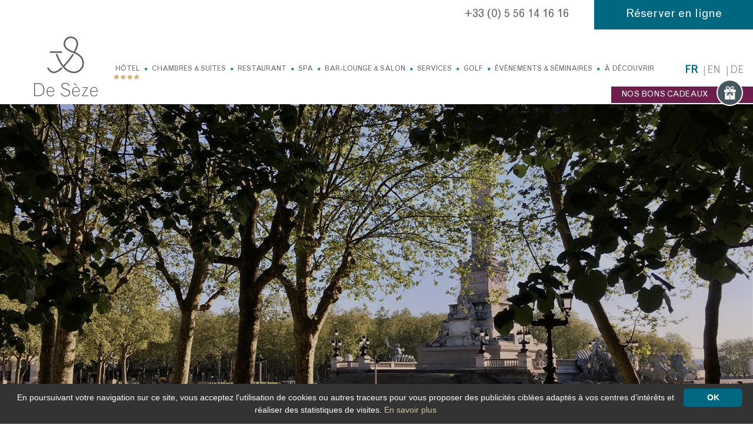

--- FILE ---
content_type: text/html; charset=utf-8
request_url: https://www.hotel-de-seze.com/586-protection-des-donnees-personnelles.html
body_size: 17970
content:

<!DOCTYPE html>
<!--[if lte IE 7]> <html class="ie67 ie678" lang="fr"> <![endif]-->
<!--[if IE 8]> <html class="ie8 ie678" lang="fr"> <![endif]-->
<!--[if gt IE 8]><!--> <html lang="fr"> <!--<![endif]-->
	<head><title>
	Protection des données personnelles - Hôtel de Sèze **** 
</title><meta name="description" content=""/>
<meta name="keywords" content=""/>

		<meta name="robots" content="index,follow">
		<meta http-equiv="Content-Type" content="text/html; charset=utf-8" /><meta name="viewport" content="width=device-width, initial-scale=1.0, maximum-scale=1.0, user-scalable=no" /><meta property="og:title" content="Hôtel de Sèze **** - Bordeaux" /><meta property="og:type" content="website" /><meta property="og:url" content="https://www.hotel-de-seze.com/" /><meta property="og:image" content="https://www.hotel-de-seze.com/img/logo.png" /><link rel="shortcut icon" href="/img/favicon.ico" type="image/x-icon" /><link rel="icon" href="/img/favicon.ico" type="image/x-icon" /><link rel="alternate" href="/rss.aspx" type="application/rss+xml" title="RSS" /><link rel="stylesheet" type="text/css" href="/stylesheets/jquery-ui-1.8.16.custom.css"/><link rel="stylesheet" type="text/css" href="/stylesheets/libscss_v2.css" />
			<link rel="stylesheet" type="text/css" href="/stylesheets/frontIfNac_v4.less?v=2" />
		

		<!--[if lt IE 9]><script src="/js/html5.js" type="text/javascript" charset="utf-8"></script><![endif]-->
		<!--[if lt IE 9]><link href="/stylesheets/IE.less" rel="stylesheet" type="text/css" /><![endif]-->

		<!-- Google tag (gtag.js) ecomouest33-->
<script async src=https://www.googletagmanager.com/gtag/js?id=G-LGLLRNJJ4G></script>
<script>
  window.dataLayer = window.dataLayer || [];
  function gtag(){dataLayer.push(arguments);}
  gtag('js', new Date());

  gtag('config', 'G-LGLLRNJJ4G');
</script>
<!--<script>
(function(i,s,o,g,r,a,m){i['GoogleAnalyticsObject']=r;i[r]=i[r]||function(){
(i[r].q=i[r].q||[]).push(arguments)},i[r].l=1*new Date();a=s.createElement(o),
m=s.getElementsByTagName(o)[0];a.async=1;a.src=g;m.parentNode.insertBefore(a,m)
})(window,document,'script','//www.google-analytics.com/analytics.js','ga');

ga('create', 'UA-22102813-16', 'auto');
ga('send', 'pageview');

</script>

 Google Tag Manager -->

<!-- <script>(function(w,d,s,l,i){w[l]=w[l]||[];w[l].push({'gtm.start':
new Date().getTime(),event:'gtm.js'});var f=d.getElementsByTagName(s)[0],
j=d.createElement(s),dl=l!='dataLayer'?'&l='+l:'';j.async=true;j.src=
'https://www.googletagmanager.com/gtm.js?id='+i+dl;f.parentNode.insertBefore(j,f);
})(window,document,'script','dataLayer','GTM-MPM83WXL');</script>
End Google Tag Manager -->


<!-- Google Tag Manager -->
<script>(function(w,d,s,l,i){w[l]=w[l]||[];w[l].push({'gtm.start':
new Date().getTime(),event:'gtm.js'});var f=d.getElementsByTagName(s)[0],
j=d.createElement(s),dl=l!='dataLayer'?'&l='+l:'';j.async=true;j.src=
'https://www.googletagmanager.com/gtm.js?id='+i+dl;f.parentNode.insertBefore(j,f);
})(window,document,'script','dataLayer','GTM-MPM83WXL');</script>
<!-- End Google Tag Manager -->
<!-- Google Tag Manager (noscript) -->
<noscript><iframe src=https://www.googletagmanager.com/ns.html?id=GTM-MPM83WXL
height=0 width=0 style=display:none;visibility:hidden></iframe></noscript>
<!-- End Google Tag Manager (noscript) -->
<!-- Meta Pixel Code -->
<script>
!function(f,b,e,v,n,t,s)
{if(f.fbq)return;n=f.fbq=function(){n.callMethod?
n.callMethod.apply(n,arguments):n.queue.push(arguments)};
if(!f._fbq)f._fbq=n;n.push=n;n.loaded=!0;n.version='2.0';
n.queue=[];t=b.createElement(e);t.async=!0;
t.src=v;s=b.getElementsByTagName(e)[0];
s.parentNode.insertBefore(t,s)}(window, document,'script',
'https://connect.facebook.net/en_US/fbevents.js');
fbq('init', '996600482003772');
fbq('track', 'PageView');
</script>
<noscript><img height=1 width=1 style=display:none
src=https://www.facebook.com/tr?id=996600482003772&ev=PageView&noscript=1
/></noscript>
<!-- End Meta Pixel Code -->


</head> 
	
	<body class="interne enbas ">
		<div id="wrapper">
			<header>
				
					
				

				<div class="telResa">
					
						<a class="tel in" href="tel:+33556141616" title=""> +33 (0) 5 56 14 16 16 </a>
					
					<a class="resaLien in" href="https://www.secure-hotel-booking.com/Hotel-de-Seze-Royal-Medoc/29U6/search?hotelId=6877&language=fr" title="R&eacute;server en ligne" target="_blank"> R&eacute;server en ligne </a>
				</div>

				<div class="menuDrap line">
					<p class="logoMenu left"> <a href="/" title="Protection des données personnelles"> <img src="/img/logo-menu.png" alt="Protection des données personnelles" /> </a> </p>
					<div class="left contMenu">
						<nav id="menu" >
							<p id="hide-menu" class="nodisplay medium-visible">&nbsp;</p>
							<p class="logoMenuMed nodisplay medium-visible"> <a href="/" title="Protection des données personnelles"> <img src="/img/logo-menu.png" alt="Protection des données personnelles" /> </a> </p>
							<ul class="ulMenu">
								
										<li class="liMenu hotelrub">
											<a href="/64-hotel/412-hotel-4-etoiles-a-bordeaux.html" class="lienMenu hotelrub" title="Hôtel 4 étoiles en centre-ville Bordeaux">Hôtel</a>
											
												<ul class="SSmenu SSmenuRub">
												 <li class="liSSMenu"> <a href="/64-hotel/412-hotel-4-etoiles-a-bordeaux.html" title="Hôtel 4 étoiles à Bordeaux">Hôtel 4 étoiles à Bordeaux</a> </li>  <li class="liSSMenu"> <a href="/64-hotel/413-l-esprit-de-seze.html" title="L&#39;esprit de Sèze">L'esprit de Sèze</a> </li> 
												</ul>
												
										</li>
									
										<li class="liMenu alcenter">
											<a href="/41-chambres-suites/98-chambres.html" class="lienMenu alcenter" title="Chambres &amp; Suites">Chambres & Suites</a>
											
												<ul class="SSmenu SSmenuRub">
												 <li class="liSSMenu"> <a href="/41-chambres-suites/98-chambres.html" title="Les chambres de l&#39;Hôtel de Sèze à Bordeaux">Chambres</a> </li>  <li class="liSSMenu"> <a href="/41-chambres-suites/97-suites.html" title="Les suites de l&#39;Hôtel de Sèze à Bordeaux">Suites</a> </li> 
												</ul>
												
										</li>
									
										<li class="liMenu ">
											<a href="/65-restaurant.html" class="lienMenu" title="Le Comptoir de Sèze, Restaurant à Bordeaux">Restaurant</a>
											
												<ul class="SSmenu SSmenuRub">
												 <li class="liSSMenu"> <a href="/65-restaurant/470-carte-du-comptoir-de-seze.html">Carte du Comptoir de Sèze</a> </li>  <li class="liSSMenu"> <a href="/65-restaurant/472-diner-ou-dejeuner-privatise.html">Dîner ou déjeuner privatisé</a> </li> 
												</ul>
												
										</li>
									
										<li class="liMenu alcenter">
											<a href="/63-spa/137-le-spa-de-seze.html" class="lienMenu alcenter" title="Spa">Spa</a>
											
													
														<ul class="SSmenu">
														 <li class="liSSMenu"> <a href="/63-spa/137-le-spa-de-seze.html/137-le-spa-de-seze.html" title="Le Spa de Sèze">Le Spa de Sèze</a> </li>  <li class="liSSMenu"> <a href="/63-spa/137-le-spa-de-seze.html/860-l-offre-cocooning-d-hiver-spa-de-seze.html" title="L&#39;offre Cocooning d&#39;Hiver Spa de Sèze ">L'offre Cocooning d'Hiver Spa de Sèze </a> </li> 
														</ul>
														
												
										</li>
									
										<li class="liMenu ">
											<a href="/93-bar-lounge-salon.html" class="lienMenu" title="Bar-Lounge &amp; Salon">Bar-Lounge & Salon</a>
											
													
														<ul class="SSmenu">
														 <li class="liSSMenu"> <a href="/93-bar-lounge-salon/104-bar-de-l-hotel-de-seze.html" title="Bar de l&#39;Hôtel de Sèze ">Bar de l'Hôtel de Sèze </a> </li>  <li class="liSSMenu"> <a href="/93-bar-lounge-salon/133-le-salon-des-illustres.html" title="Le Salon des Illustres">Le Salon des Illustres</a> </li>  <li class="liSSMenu"> <a href="/93-bar-lounge-salon/134-le-bar-lounge-et-le-fumoir.html" title="Le Bar lounge et le fumoir">Le Bar lounge et le fumoir</a> </li> 
														</ul>
														
												
										</li>
									
										<li class="liMenu alright services">
											<a href="/37-services.html" class="lienMenu alright services" title="Les services de l&#39;Hôtel de Sèze">Services</a>
											
													
												
										</li>
									
										<li class="liMenu alcenter">
											<a href="/38-golf/138-golf-de-l-hotel-de-seze-en-gironde.html" class="lienMenu alcenter">Golf</a>
											
													
														<ul class="SSmenu">
														 <li class="liSSMenu"> <a href="/38-golf/138-golf-de-l-hotel-de-seze-en-gironde.html/138-golf-de-l-hotel-de-seze-en-gironde.html" title="Golf de l&#39;Hôtel de Sèze en Gironde">Golf de l'Hôtel de Sèze en Gironde</a> </li>  <li class="liSSMenu"> <a href="/38-golf/138-golf-de-l-hotel-de-seze-en-gironde.html/522-privatisation-de-terrain-de-golf.html" title="Privatisation de terrain de Golf">Privatisation de terrain de Golf</a> </li> 
														</ul>
														
												
										</li>
									
										<li class="liMenu alright">
											<a href="/94-seminaires/136-receptions-et-seminaires.html" class="lienMenu alright" title="Évènements &amp; Séminaires">Évènements & Séminaires</a>
											
													
														<ul class="SSmenu">
														 <li class="liSSMenu"> <a href="/94-seminaires/136-receptions-et-seminaires.html/136-receptions-et-seminaires.html" title="Réceptions et séminaires">Réceptions et séminaires</a> </li>  <li class="liSSMenu"> <a href="/94-seminaires/136-receptions-et-seminaires.html/650-suite-marie-antoinette.html" title="SUITE MARIE-ANTOINETTE">SUITE MARIE-ANTOINETTE</a> </li>  <li class="liSSMenu"> <a href="/94-seminaires/136-receptions-et-seminaires.html/389-salon-des-illustres.html" title="SALON DES ILLUSTRES">SALON DES ILLUSTRES</a> </li>  <li class="liSSMenu"> <a href="/94-seminaires/136-receptions-et-seminaires.html/390-salon-de-seze.html" title="SALON DE SEZE">SALON DE SEZE</a> </li>  <li class="liSSMenu"> <a href="/94-seminaires/136-receptions-et-seminaires.html/391-le-comptoir-de-seze.html" title="LE COMPTOIR DE SEZE">LE COMPTOIR DE SEZE</a> </li>  <li class="liSSMenu"> <a href="/94-seminaires/136-receptions-et-seminaires.html/522-privatisation-de-terrain-de-golf.html" title="Privatisation de terrain de Golf">Privatisation de terrain de Golf</a> </li>  <li class="liSSMenu"> <a href="/94-seminaires/136-receptions-et-seminaires.html/755-pop-up-16.html" title="Pop&#39;Up 16">Pop'Up 16</a> </li> 
														</ul>
														
												
										</li>
									
										<li class="liMenu ">
											<a href="/66-a-decouvrir.html" class="lienMenu" title="À découvrir">À découvrir</a>
											
													
														<ul class="SSmenu">
														 <li class="liSSMenu"> <a href="/66-a-decouvrir/139-bordeaux-et-son-patrimoine.html" title="Bordeaux et son patrimoine">Bordeaux et son patrimoine</a> </li>  <li class="liSSMenu"> <a href="/66-a-decouvrir/140-notourisme-dans-la-capitale-mondiale-du-vin.html" title="Œnotourisme dans la capitale mondiale du vin">Œnotourisme dans la capitale mondiale du vin</a> </li>  <li class="liSSMenu"> <a href="/66-a-decouvrir/141-gastronomie-bordelaise.html" title="Gastronomie bordelaise">Gastronomie bordelaise</a> </li>  <li class="liSSMenu"> <a href="/66-a-decouvrir/147-terrain-de-golf-a-bordeaux.html" title="Terrain de golf à Bordeaux">Terrain de golf à Bordeaux</a> </li>  <li class="liSSMenu"> <a href="/66-a-decouvrir/148-le-bassin-d-arcachon-et-la-cote-d-argent.html" title="Le Bassin d&#39;Arcachon et la Côte d&#39;Argent">Le Bassin d'Arcachon et la Côte d'Argent</a> </li> 
														</ul>
														
												
										</li>
									
							</ul>
						</nav>	
					</div>
					<div id="Drapeaux">
						
							<p><span>fr</span></p>
						
							<p><a href="https://en.hotel-de-seze.com/586-protection-des-donnees-personnelles.html" title="English version" > en </a></p>
						
							<p><a href="https://de.hotel-de-seze.com/586-protection-des-donnees-personnelles.html" title="Deutsche Version" > de </a></p>
						
					</div> 
					
						<a href="/67-bons-cadeaux.html" Class="offres" style="z-index: 100;" title="Bons Cadeaux"> NOS BONS CADEAUX<span>&nbsp;</span> </a>
					
 				</div>

				<p class="nodisplay medium-visible" id="show-menu">&nbsp;</p>

				
			</header>
			<section id="main">
				<div id="slides">
				</div>
				<div class="pagination tiny-hidden" id="pagination">
					<ul><li><a href="#">&nbsp;</a></li></ul>
				</div>
				<div class="resaAvis">
					
				</div>
				
				
			


	<div id="IfNotAccueil">
		
						
				<div id="presRub">
					
					<div class="textRub center">
						<h1 class="titreRubDet">
							Protection des données personnelles
						</h1>
					</div>
				</div>
				<article id="detailH" class="siphotos">
					<div class="accrCycle ">
						<div class="accrocheH">
							<div class="right videspace">&nbsp;</div>
						    <div class="accrIN">
						    	<!--<h1>
									Protection des données personnelles
								</h1>-->
						    	
					    	</div>
						</div>
					</div>

					<div class="corpCycleH ">
						<div class="corpTarC">
							<div class="Corps"><h3 dir="ltr" style="line-height: 1.2; margin-top: 15pt; margin-bottom: 0pt; padding: 0pt 0pt 11.25pt;">
	<span id="docs-internal-guid-b4a84762-7fff-e94e-dc27-68e1804b8b32"><span style="font-size: 18pt; font-family: &quot;Century Gothic&quot;, sans-serif; background-color: transparent; font-weight: 400; font-variant-numeric: normal; font-variant-east-asian: normal; font-variant-caps: small-caps; vertical-align: baseline; white-space: pre-wrap;">PROTECTION DES DONN&Eacute;ES PERSONNELLES</span></span></h3>
<p dir="ltr" style="line-height: 1.2; margin-top: 0pt; margin-bottom: 0pt; padding: 0pt 0pt 7.5pt;">
	<span id="docs-internal-guid-b4a84762-7fff-e94e-dc27-68e1804b8b32"><span style="font-size: 10.5pt; font-family: &quot;Century Gothic&quot;, sans-serif; background-color: transparent; font-variant-numeric: normal; font-variant-east-asian: normal; vertical-align: baseline; white-space: pre-wrap;">Les informations personnelles ne sont pas collect&eacute;es &agrave; votre insu mais volontairement communiqu&eacute;es par vous.</span><span style="font-size: 10.5pt; font-family: Tahoma, sans-serif; background-color: transparent; font-variant-numeric: normal; font-variant-east-asian: normal; vertical-align: baseline; white-space: pre-wrap;"> </span><span style="font-size: 10.5pt; font-family: &quot;Century Gothic&quot;, sans-serif; background-color: transparent; font-variant-numeric: normal; font-variant-east-asian: normal; vertical-align: baseline; white-space: pre-wrap;">Les informations personnelles ne sont pas c&eacute;d&eacute;es &agrave; des tiers. Les informations personnelles ne sont pas utilis&eacute;es &agrave; des fins non pr&eacute;vues. Par &laquo; donn&eacute;e personnelle &raquo;, nous entendons toute information collect&eacute;e et enregistr&eacute;e dans un format qui permet de vous identifier personnellement, soit directement (ex : nom) ou indirectement (ex : n&deg; t&eacute;l) en qualit&eacute; de personne physique. Avant de nous transmettre ces informations, nous vous recommandons de prendre connaissance de la suite de ce document d&eacute;crivant notre politique en mati&egrave;re de protection de la vie priv&eacute;e de nos clients. &nbsp; &nbsp;</span></span></p>
<p dir="ltr" style="line-height: 1.2; margin-top: 0pt; margin-bottom: 0pt; padding: 0pt 0pt 7.5pt;">
	<span id="docs-internal-guid-b4a84762-7fff-e94e-dc27-68e1804b8b32"><span style="font-size: 10.5pt; font-family: &quot;Century Gothic&quot;, sans-serif; background-color: transparent; font-weight: 700; font-variant-numeric: normal; font-variant-east-asian: normal; vertical-align: baseline; white-space: pre-wrap;">1. QUELLES SONT LES DONNEES PERSONNELLES COLLECTEES ?</span></span></p>
<p dir="ltr" style="line-height: 1.2; margin-top: 0pt; margin-bottom: 0pt; padding: 0pt 0pt 7.5pt;">
	<span id="docs-internal-guid-b4a84762-7fff-e94e-dc27-68e1804b8b32"><span style="font-size: 10.5pt; font-family: &quot;Century Gothic&quot;, sans-serif; background-color: transparent; font-variant-numeric: normal; font-variant-east-asian: normal; vertical-align: baseline; white-space: pre-wrap;">Nous sommes amen&eacute;s &agrave; divers moments &agrave; vous demander en votre qualit&eacute; de client de la HOTEL DE SEZE, des informations sur vous-m&ecirc;me et/ou des membres de votre famille, comme :</span></span></p>
<p dir="ltr" style="line-height: 1.2; margin-top: 0pt; margin-bottom: 0pt; padding: 0pt 0pt 7.5pt;">
	<span id="docs-internal-guid-b4a84762-7fff-e94e-dc27-68e1804b8b32"><span style="font-size: 10.5pt; font-family: &quot;Century Gothic&quot;, sans-serif; background-color: transparent; font-variant-numeric: normal; font-variant-east-asian: normal; vertical-align: baseline; white-space: pre-wrap;">- des coordonn&eacute;es (par exemple nom, pr&eacute;nom, n&deg; de t&eacute;l&eacute;phone, email, &hellip;);&nbsp;</span><br />
	<span style="font-size: 10.5pt; font-family: &quot;Century Gothic&quot;, sans-serif; background-color: transparent; font-variant-numeric: normal; font-variant-east-asian: normal; vertical-align: baseline; white-space: pre-wrap;">- des informations personnelles (par exemple date de naissance, nationalit&eacute;, &hellip;);&nbsp;</span><br />
	<span style="font-size: 10.5pt; font-family: &quot;Century Gothic&quot;, sans-serif; background-color: transparent; font-variant-numeric: normal; font-variant-east-asian: normal; vertical-align: baseline; white-space: pre-wrap;">- des informations sur vos enfants (par exemple pr&eacute;nom, date de naissance, &acirc;ge&hellip;);&nbsp;</span><br />
	<span style="font-size: 10.5pt; font-family: &quot;Century Gothic&quot;, sans-serif; background-color: transparent; font-variant-numeric: normal; font-variant-east-asian: normal; vertical-align: baseline; white-space: pre-wrap;">- votre n&deg; de carte de cr&eacute;dit, (&agrave; des fins de transaction et de r&eacute;servation): votre n&deg; de membre du programme de fid&eacute;lisation HOTEL DE SEZE ou d&rsquo;un autre programme partenaire;&nbsp;</span><br />
	<span style="font-size: 10.5pt; font-family: &quot;Century Gothic&quot;, sans-serif; background-color: transparent; font-variant-numeric: normal; font-variant-east-asian: normal; vertical-align: baseline; white-space: pre-wrap;">- vos dates d&rsquo;arriv&eacute;e et de d&eacute;part;&nbsp;</span><br />
	<span style="font-size: 10.5pt; font-family: &quot;Century Gothic&quot;, sans-serif; background-color: transparent; font-variant-numeric: normal; font-variant-east-asian: normal; vertical-align: baseline; white-space: pre-wrap;">- vos pr&eacute;f&eacute;rences et centres d&rsquo;int&eacute;r&ecirc;ts (par exemple chambre fumeur ou non, &eacute;tage pr&eacute;f&eacute;r&eacute;, type de literie, type de presse &eacute;crite lu, sports, int&eacute;r&ecirc;ts culturels,&hellip;);&nbsp;</span><br />
	<span style="font-size: 10.5pt; font-family: &quot;Century Gothic&quot;, sans-serif; background-color: transparent; font-variant-numeric: normal; font-variant-east-asian: normal; vertical-align: baseline; white-space: pre-wrap;">- vos questions/commentaires, durant ou suite &agrave; un s&eacute;jour dans l&rsquo;un de nos &eacute;tablissements.&nbsp;</span><br />
	<br />
	<span style="font-size: 10.5pt; font-family: &quot;Century Gothic&quot;, sans-serif; background-color: transparent; font-variant-numeric: normal; font-variant-east-asian: normal; vertical-align: baseline; white-space: pre-wrap;">La collecte d&rsquo;informations sur des personnes de moins de 18 ans est limit&eacute;e &agrave; leurs seuls nom, nationalit&eacute; et date de naissance, qui ne peuvent nous &ecirc;tre fournis que par un adulte. Nous vous remercions de vous assurer que vos enfants ne nous transmettent aucune donn&eacute;e personnelle sans votre autorisation (notamment via Internet). Dans l&rsquo;hypoth&egrave;se o&ugrave; une telle transmission aurait lieu, vous pouvez nous contacter &agrave; l&rsquo;une des adresses indiqu&eacute;e paragraphe 7 afin que ces informations soient supprim&eacute;es.</span></span></p>
<p dir="ltr" style="line-height: 1.2; margin-top: 0pt; margin-bottom: 0pt; padding: 0pt 0pt 7.5pt;">
	<br />
	<span id="docs-internal-guid-b4a84762-7fff-e94e-dc27-68e1804b8b32"><span style="font-size: 10.5pt; font-family: &quot;Century Gothic&quot;, sans-serif; background-color: transparent; font-variant-numeric: normal; font-variant-east-asian: normal; vertical-align: baseline; white-space: pre-wrap;">Nous ne collectons volontairement pas d&rsquo;informations sensibles, telles que concernant les origines raciales ou ethniques, les opinions politiques, croyances religieuses et philosophiques, l&rsquo;appartenance &agrave; un syndicat, les d&eacute;tails de sant&eacute; ou d&rsquo;orientation sexuelle. De plus, en fonction des lois locales applicables, d&rsquo;autres informations pourraient &ecirc;tre consid&eacute;r&eacute;es comme sensibles, notamment : votre N&deg; de carte de cr&eacute;dit, vos loisirs, vos activit&eacute;s personnelles et vos hobbies, si vous &ecirc;tes fumeur ou non, etc.&hellip; Nous pouvons &ecirc;tre amen&eacute;s &agrave; collecter ces informations afin de satisfaire vos demandes ou vous fournir le service ad&eacute;quat, comme par exemple un r&eacute;gime alimentaire sp&eacute;cifique. Dans ce cas, selon les lois en vigueur dans certains pays, votre accord pr&eacute;alable pourra vous &ecirc;tre demand&eacute; s&rsquo;agissant de la collecte d&rsquo;informations sensibles. &nbsp; &nbsp;</span></span></p>
<p dir="ltr" style="line-height: 1.2; margin-top: 0pt; margin-bottom: 0pt; padding: 0pt 0pt 7.5pt;">
	<span id="docs-internal-guid-b4a84762-7fff-e94e-dc27-68e1804b8b32"><span style="font-size: 10.5pt; font-family: &quot;Century Gothic&quot;, sans-serif; background-color: transparent; font-weight: 700; font-variant-numeric: normal; font-variant-east-asian: normal; vertical-align: baseline; white-space: pre-wrap;">2. QUAND VOS DONNEES PERSONNELLES SONT-ELLES COLLECTEES ?</span></span></p>
<p dir="ltr" style="line-height: 1.2; margin-top: 0pt; margin-bottom: 0pt; padding: 0pt 0pt 7.5pt;">
	<span id="docs-internal-guid-b4a84762-7fff-e94e-dc27-68e1804b8b32"><span style="font-size: 10.5pt; font-family: &quot;Century Gothic&quot;, sans-serif; background-color: transparent; font-variant-numeric: normal; font-variant-east-asian: normal; vertical-align: baseline; white-space: pre-wrap;">Les donn&eacute;es personnelles peuvent &ecirc;tre collect&eacute;es &agrave; diff&eacute;rentes occasions, notamment :</span></span></p>
<p dir="ltr" style="line-height: 1.2; margin-top: 0pt; margin-bottom: 0pt; padding: 0pt 0pt 7.5pt;">
	<span id="docs-internal-guid-b4a84762-7fff-e94e-dc27-68e1804b8b32"><span style="font-size: 10.5pt; font-family: &quot;Century Gothic&quot;, sans-serif; background-color: transparent; font-variant-numeric: normal; font-variant-east-asian: normal; vertical-align: baseline; white-space: pre-wrap;">Activit&eacute;s de l&rsquo;&eacute;tablissement :&nbsp;</span><br />
	<span style="font-size: 10.5pt; font-family: &quot;Century Gothic&quot;, sans-serif; background-color: transparent; font-variant-numeric: normal; font-variant-east-asian: normal; vertical-align: baseline; white-space: pre-wrap;">* R&eacute;servation d&rsquo;un h&eacute;bergement ;&nbsp;</span><br />
	<span style="font-size: 10.5pt; font-family: &quot;Century Gothic&quot;, sans-serif; background-color: transparent; font-variant-numeric: normal; font-variant-east-asian: normal; vertical-align: baseline; white-space: pre-wrap;">*&nbsp; Enregistrement et r&egrave;glement ;&nbsp;</span><br />
	<span style="font-size: 10.5pt; font-family: &quot;Century Gothic&quot;, sans-serif; background-color: transparent; font-variant-numeric: normal; font-variant-east-asian: normal; vertical-align: baseline; white-space: pre-wrap;">* Demandes, r&eacute;clamations et/ou litiges.&nbsp;</span><br />
	<span style="font-size: 10.5pt; font-family: &quot;Century Gothic&quot;, sans-serif; background-color: transparent; font-variant-numeric: normal; font-variant-east-asian: normal; vertical-align: baseline; white-space: pre-wrap;">* Participation &agrave; des programmes ou animations marketing :&nbsp;</span><br />
	<span style="font-size: 10.5pt; font-family: &quot;Century Gothic&quot;, sans-serif; background-color: transparent; font-variant-numeric: normal; font-variant-east-asian: normal; vertical-align: baseline; white-space: pre-wrap;">* Enregistrement dans les programmes de fid&eacute;lisation ;&nbsp;</span><br />
	<span style="font-size: 10.5pt; font-family: &quot;Century Gothic&quot;, sans-serif; background-color: transparent; font-variant-numeric: normal; font-variant-east-asian: normal; vertical-align: baseline; white-space: pre-wrap;">* Contribution &agrave; des enqu&ecirc;tes de satisfaction ;</span><br />
	<span style="font-size: 10.5pt; font-family: &quot;Century Gothic&quot;, sans-serif; background-color: transparent; font-variant-numeric: normal; font-variant-east-asian: normal; vertical-align: baseline; white-space: pre-wrap;">* Concours ou jeux en ligne ;</span><br />
	<span style="font-size: 10.5pt; font-family: &quot;Century Gothic&quot;, sans-serif; background-color: transparent; font-variant-numeric: normal; font-variant-east-asian: normal; vertical-align: baseline; white-space: pre-wrap;">* Abonnement &agrave; des newsletters, afin recevoir des offres et des promotions par email.&nbsp;</span><br />
	<span style="font-size: 10.5pt; font-family: &quot;Century Gothic&quot;, sans-serif; background-color: transparent; font-variant-numeric: normal; font-variant-east-asian: normal; vertical-align: baseline; white-space: pre-wrap;">* Transmission d&rsquo;informations en provenance de tiers : Tours op&eacute;rateurs, Agences de voyage, Syst&egrave;mes de r&eacute;servation par GDS, autres, &hellip; ;</span><br />
	<span style="font-size: 10.5pt; font-family: &quot;Century Gothic&quot;, sans-serif; background-color: transparent; font-variant-numeric: normal; font-variant-east-asian: normal; vertical-align: baseline; white-space: pre-wrap;">* Activit&eacute;s Internet : Connexion au site HOTEL DE SEZE (adresse IP, cookies) ;</span><br />
	<span style="font-size: 10.5pt; font-family: &quot;Century Gothic&quot;, sans-serif; background-color: transparent; font-variant-numeric: normal; font-variant-east-asian: normal; vertical-align: baseline; white-space: pre-wrap;">* Formulaires de collecte en ligne (r&eacute;servation en ligne, questionnaires, pages de l&rsquo;&eacute;tabliseement sur les r&eacute;seaux sociaux, dispositifs de connexion tels que Facebook Login&hellip;).</span></span></p>
<p dir="ltr" style="line-height: 1.2; margin-top: 0pt; margin-bottom: 0pt; padding: 0pt 0pt 7.5pt;">
	<span id="docs-internal-guid-b4a84762-7fff-e94e-dc27-68e1804b8b32"><span style="font-size: 10.5pt; font-family: &quot;Century Gothic&quot;, sans-serif; background-color: transparent; font-weight: 700; font-variant-numeric: normal; font-variant-east-asian: normal; vertical-align: baseline; white-space: pre-wrap;">3. QUELLES SONT LES FINALITES ?</span></span></p>
<p dir="ltr" style="line-height: 1.2; margin-top: 0pt; margin-bottom: 0pt; padding: 0pt 0pt 7.5pt;">
	<span id="docs-internal-guid-b4a84762-7fff-e94e-dc27-68e1804b8b32"><span style="font-size: 10.5pt; font-family: &quot;Century Gothic&quot;, sans-serif; background-color: transparent; font-variant-numeric: normal; font-variant-east-asian: normal; vertical-align: baseline; white-space: pre-wrap;">Nous collectons vos donn&eacute;es personnelles dans le but de :&nbsp;</span><br />
	<span style="font-size: 10.5pt; font-family: &quot;Century Gothic&quot;, sans-serif; background-color: transparent; font-variant-numeric: normal; font-variant-east-asian: normal; vertical-align: baseline; white-space: pre-wrap;">1. Remplir nos obligations vis-&agrave;-vis de nos clients.&nbsp;</span><br />
	<span style="font-size: 10.5pt; font-family: &quot;Century Gothic&quot;, sans-serif; background-color: transparent; font-variant-numeric: normal; font-variant-east-asian: normal; vertical-align: baseline; white-space: pre-wrap;">2. G&eacute;rer la r&eacute;servation des demandes d&rsquo;h&eacute;bergement :&nbsp;</span><br />
	<span style="font-size: 10.5pt; font-family: &quot;Century Gothic&quot;, sans-serif; background-color: transparent; font-variant-numeric: normal; font-variant-east-asian: normal; vertical-align: baseline; white-space: pre-wrap;">&nbsp; &nbsp; * &Eacute;tablissement et conservation des documents l&eacute;gaux en conformit&eacute; avec les normes comptables ;</span><br />
	<span style="font-size: 10.5pt; font-family: &quot;Century Gothic&quot;, sans-serif; background-color: transparent; font-variant-numeric: normal; font-variant-east-asian: normal; vertical-align: baseline; white-space: pre-wrap;">3. G&eacute;rer votre s&eacute;jour :&nbsp;</span><br />
	<span style="font-size: 10.5pt; font-family: &quot;Century Gothic&quot;, sans-serif; background-color: transparent; font-variant-numeric: normal; font-variant-east-asian: normal; vertical-align: baseline; white-space: pre-wrap;">&nbsp; &nbsp; * Suivi de vos consommations (t&eacute;l&eacute;phone, bar&hellip;)&nbsp;</span><br />
	<span style="font-size: 10.5pt; font-family: &quot;Century Gothic&quot;, sans-serif; background-color: transparent; font-variant-numeric: normal; font-variant-east-asian: normal; vertical-align: baseline; white-space: pre-wrap;">&nbsp; &nbsp; * Gestion des acc&egrave;s aux h&eacute;bergements&nbsp;</span><br />
	<span style="font-size: 10.5pt; font-family: &quot;Century Gothic&quot;, sans-serif; background-color: transparent; font-variant-numeric: normal; font-variant-east-asian: normal; vertical-align: baseline; white-space: pre-wrap;">&nbsp; &nbsp; * Gestion interne de liste de clients ayant eu un comportement inappropri&eacute; lors de leur s&eacute;jour (agressions et incivilit&eacute;s, non-respect du contrat h&ocirc;telier, non-respect des r&egrave;gles de s&eacute;curit&eacute;, vols, d&eacute;gradations et vandalisme ou incidents de r&egrave;glement).&nbsp;</span><br />
	<span style="font-size: 10.5pt; font-family: &quot;Century Gothic&quot;, sans-serif; background-color: transparent; font-variant-numeric: normal; font-variant-east-asian: normal; vertical-align: baseline; white-space: pre-wrap;">4. Am&eacute;liorer notre service, notamment :&nbsp;</span><br />
	<span style="font-size: 10.5pt; font-family: &quot;Century Gothic&quot;, sans-serif; background-color: transparent; font-variant-numeric: normal; font-variant-east-asian: normal; vertical-align: baseline; white-space: pre-wrap;">&nbsp; &nbsp; * Traiter de vos donn&eacute;es personnelles dans notre programme marketing client, afin d&rsquo;effectuer des op&eacute;rations marketing, de promotion de marques et d&rsquo;avoir une meilleure compr&eacute;hension de vos besoins et de vos souhaits ;&nbsp;</span><br />
	<span style="font-size: 10.5pt; font-family: &quot;Century Gothic&quot;, sans-serif; background-color: transparent; font-variant-numeric: normal; font-variant-east-asian: normal; vertical-align: baseline; white-space: pre-wrap;">&nbsp; &nbsp; * Adapter nos produits et services afin de r&eacute;pondre au mieux &agrave; vos demandes ;&nbsp;</span><br />
	<span style="font-size: 10.5pt; font-family: &quot;Century Gothic&quot;, sans-serif; background-color: transparent; font-variant-numeric: normal; font-variant-east-asian: normal; vertical-align: baseline; white-space: pre-wrap;">&nbsp; &nbsp; * Personnaliser les offres marchandes et les messages relationnels &agrave; votre attention ;&nbsp;</span><br />
	<span style="font-size: 10.5pt; font-family: &quot;Century Gothic&quot;, sans-serif; background-color: transparent; font-variant-numeric: normal; font-variant-east-asian: normal; vertical-align: baseline; white-space: pre-wrap;">&nbsp; &nbsp; * Vous informer des offres sp&eacute;ciales et de tout nouveau service cr&eacute;&eacute; par HOTEL DE SEZE ou l&rsquo;un de ses &eacute;tablissements partenaires&nbsp;</span><br />
	<span style="font-size: 10.5pt; font-family: &quot;Century Gothic&quot;, sans-serif; background-color: transparent; font-variant-numeric: normal; font-variant-east-asian: normal; vertical-align: baseline; white-space: pre-wrap;">5. G&eacute;rer notre relation avec nos clients avant, pendant et apr&egrave;s votre s&eacute;jour :&nbsp;</span><br />
	<span style="font-size: 10.5pt; font-family: &quot;Century Gothic&quot;, sans-serif; background-color: transparent; font-variant-numeric: normal; font-variant-east-asian: normal; vertical-align: baseline; white-space: pre-wrap;">&nbsp; &nbsp; * Gestion du programme de fid&eacute;lisation ;&nbsp;</span><br />
	<span style="font-size: 10.5pt; font-family: &quot;Century Gothic&quot;, sans-serif; background-color: transparent; font-variant-numeric: normal; font-variant-east-asian: normal; vertical-align: baseline; white-space: pre-wrap;">&nbsp; &nbsp; * Qualification de la base de donn&eacute;es clients ;&nbsp;</span><br />
	<span style="font-size: 10.5pt; font-family: &quot;Century Gothic&quot;, sans-serif; background-color: transparent; font-variant-numeric: normal; font-variant-east-asian: normal; vertical-align: baseline; white-space: pre-wrap;">&nbsp; &nbsp; * Op&eacute;rations de segmentation bas&eacute;es sur l&rsquo;historique de r&eacute;servation et vos habitudes de voyage des clients en vue de l&rsquo;envoi de communication cibl&eacute;es ;</span><br />
	<span style="font-size: 10.5pt; font-family: &quot;Century Gothic&quot;, sans-serif; background-color: transparent; font-variant-numeric: normal; font-variant-east-asian: normal; vertical-align: baseline; white-space: pre-wrap;">&nbsp; &nbsp; * Pr&eacute;voir et anticiper les comportements futurs ;</span><br />
	<span style="font-size: 10.5pt; font-family: &quot;Century Gothic&quot;, sans-serif; background-color: transparent; font-variant-numeric: normal; font-variant-east-asian: normal; vertical-align: baseline; white-space: pre-wrap;">&nbsp; &nbsp; * &Eacute;tablissement de statistiques et de scores commerciaux, et effectuer du reporting ;</span><br />
	<span style="font-size: 10.5pt; font-family: &quot;Century Gothic&quot;, sans-serif; background-color: transparent; font-variant-numeric: normal; font-variant-east-asian: normal; vertical-align: baseline; white-space: pre-wrap;">&nbsp; &nbsp; * Fournir des donn&eacute;es de contexte &agrave; l&rsquo;outil de push d&rsquo;offres lorsqu&rsquo;un client visite le site internet ou lorsqu&rsquo;il effectue une r&eacute;servation ;&nbsp;</span><br />
	<span style="font-size: 10.5pt; font-family: &quot;Century Gothic&quot;, sans-serif; background-color: transparent; font-variant-numeric: normal; font-variant-east-asian: normal; vertical-align: baseline; white-space: pre-wrap;">&nbsp; &nbsp; * Conna&icirc;tre et g&eacute;rer les pr&eacute;f&eacute;rences des clients fid&eacute;lis&eacute;s ou non ;&nbsp;</span><br />
	<span style="font-size: 10.5pt; font-family: &quot;Century Gothic&quot;, sans-serif; background-color: transparent; font-variant-numeric: normal; font-variant-east-asian: normal; vertical-align: baseline; white-space: pre-wrap;">&nbsp; &nbsp; * Vous adresser les newsletters, promotions et offres touristiques ou de services, ou les offres des partenaires de HOTEL DE SEZE ou vous contacter par t&eacute;l&eacute;phone ;</span><br />
	<span style="font-size: 10.5pt; font-family: &quot;Century Gothic&quot;, sans-serif; background-color: transparent; font-variant-numeric: normal; font-variant-east-asian: normal; vertical-align: baseline; white-space: pre-wrap;">&nbsp; &nbsp; * Effectuer la gestion des demandes de d&eacute;sabonnements aux newsletters, promotions, offres touristiques et enqu&ecirc;tes de satisfaction ;&nbsp;</span><br />
	<span style="font-size: 10.5pt; font-family: &quot;Century Gothic&quot;, sans-serif; background-color: transparent; font-variant-numeric: normal; font-variant-east-asian: normal; vertical-align: baseline; white-space: pre-wrap;">&nbsp; &nbsp; * Effectuer la prise en compte du droit d&#39;opposition ;</span><br />
	<span style="font-size: 10.5pt; font-family: &quot;Century Gothic&quot;, sans-serif; background-color: transparent; font-variant-numeric: normal; font-variant-east-asian: normal; vertical-align: baseline; white-space: pre-wrap;">&nbsp; &nbsp; * Rechercher par un service t&eacute;l&eacute;phonique d&eacute;di&eacute; les personnes pr&eacute;sentes dans HOTEL DE SEZE en cas d&rsquo;&eacute;v&eacute;nements graves impactant le site concern&eacute; (catastrophes naturelles, attentats&hellip;) ;&nbsp;</span><br />
	<span style="font-size: 10.5pt; font-family: &quot;Century Gothic&quot;, sans-serif; background-color: transparent; font-variant-numeric: normal; font-variant-east-asian: normal; vertical-align: baseline; white-space: pre-wrap;">6. Proc&eacute;der &agrave; des recoupements, analyses et combinaisons via un tiers de confiance de vos donn&eacute;es collect&eacute;es &agrave; l&#39;occasion de la r&eacute;servation ou de votre s&eacute;jour, afin de d&eacute;terminer vos centres d&#39;int&eacute;r&ecirc;ts, votre profil client et nous permettre de vous adresser des offres personnalis&eacute;es.&nbsp;</span><br />
	<span style="font-size: 10.5pt; font-family: &quot;Century Gothic&quot;, sans-serif; background-color: transparent; font-variant-numeric: normal; font-variant-east-asian: normal; vertical-align: baseline; white-space: pre-wrap;">7. Am&eacute;liorer les services de HOTEL DE SEZE notamment :</span><br />
	<span style="font-size: 10.5pt; font-family: &quot;Century Gothic&quot;, sans-serif; background-color: transparent; font-variant-numeric: normal; font-variant-east-asian: normal; vertical-align: baseline; white-space: pre-wrap;">&nbsp; &nbsp; * R&eacute;alisation d&rsquo;&eacute;tudes et d&lsquo;analyses des questionnaires et commentaires clients ;&nbsp;</span><br />
	<span style="font-size: 10.5pt; font-family: &quot;Century Gothic&quot;, sans-serif; background-color: transparent; font-variant-numeric: normal; font-variant-east-asian: normal; vertical-align: baseline; white-space: pre-wrap;">&nbsp; &nbsp; * Gestion des r&eacute;clamations ;</span><br />
	<span style="font-size: 10.5pt; font-family: &quot;Century Gothic&quot;, sans-serif; background-color: transparent; font-variant-numeric: normal; font-variant-east-asian: normal; vertical-align: baseline; white-space: pre-wrap;">&nbsp; &nbsp; * Vous faire b&eacute;n&eacute;ficier des avantages de notre programme de fid&eacute;lisation.&nbsp;</span><br />
	<span style="font-size: 10.5pt; font-family: &quot;Century Gothic&quot;, sans-serif; background-color: transparent; font-variant-numeric: normal; font-variant-east-asian: normal; vertical-align: baseline; white-space: pre-wrap;">8. S&eacute;curiser et am&eacute;liorer votre utilisation du site web de HOTEL DE SEZE notamment :&nbsp;</span><br />
	<span style="font-size: 10.5pt; font-family: &quot;Century Gothic&quot;, sans-serif; background-color: transparent; font-variant-numeric: normal; font-variant-east-asian: normal; vertical-align: baseline; white-space: pre-wrap;">&nbsp; &nbsp; * Am&eacute;lioration de la navigation&nbsp;</span><br />
	<span style="font-size: 10.5pt; font-family: &quot;Century Gothic&quot;, sans-serif; background-color: transparent; font-variant-numeric: normal; font-variant-east-asian: normal; vertical-align: baseline; white-space: pre-wrap;">&nbsp; &nbsp; * Mise en &oelig;uvre de la s&eacute;curit&eacute; et pr&eacute;vention des fraudes Se conformer aux l&eacute;gislations locales (par exemple conservation de documents comptables)</span></span></p>
<p dir="ltr" style="line-height: 1.2; margin-top: 0pt; margin-bottom: 0pt; padding: 0pt 0pt 7.5pt;">
	<span id="docs-internal-guid-b4a84762-7fff-e94e-dc27-68e1804b8b32"><span style="font-size: 10.5pt; font-family: &quot;Century Gothic&quot;, sans-serif; background-color: transparent; font-weight: 700; font-variant-numeric: normal; font-variant-east-asian: normal; vertical-align: baseline; white-space: pre-wrap;">4. CONDITIONS D&#39;ACC&Egrave;S PAR DES TIERS DE VOS DONN&Eacute;ES PERSONNELLES</span></span></p>
<p dir="ltr" style="line-height: 1.2; margin-top: 0pt; margin-bottom: 0pt; padding: 0pt 0pt 7.5pt;">
	<span id="docs-internal-guid-b4a84762-7fff-e94e-dc27-68e1804b8b32"><span style="font-size: 10.5pt; font-family: &quot;Century Gothic&quot;, sans-serif; background-color: transparent; font-variant-numeric: normal; font-variant-east-asian: normal; vertical-align: baseline; white-space: pre-wrap;">Nous devons partager vos donn&eacute;es personnelles avec des destinataires internes et externes, dans les conditions suivantes :&nbsp;</span><br />
	<br />
	<span style="font-size: 10.5pt; font-family: &quot;Century Gothic&quot;, sans-serif; background-color: transparent; font-variant-numeric: normal; font-variant-east-asian: normal; vertical-align: baseline; white-space: pre-wrap;">a. Au sein HOTEL DE SEZE : afin de vous fournir le meilleur service, nous pouvons partager vos donn&eacute;es personnelles et donner un acc&egrave;s aux personnels autoris&eacute;s de nos entit&eacute;s, notamment :&nbsp;</span><br />
	<span style="font-size: 10.5pt; font-family: &quot;Century Gothic&quot;, sans-serif; background-color: transparent; font-variant-numeric: normal; font-variant-east-asian: normal; vertical-align: baseline; white-space: pre-wrap;">&nbsp; &nbsp; - Personnel HOTEL DE SEZE ;</span><br />
	<span style="font-size: 10.5pt; font-family: &quot;Century Gothic&quot;, sans-serif; background-color: transparent; font-variant-numeric: normal; font-variant-east-asian: normal; vertical-align: baseline; white-space: pre-wrap;">&nbsp; &nbsp; - Personnels de r&eacute;servation utilisant les outils HOTEL DE SEZE de r&eacute;servation ;</span><br />
	<span style="font-size: 10.5pt; font-family: &quot;Century Gothic&quot;, sans-serif; background-color: transparent; font-variant-numeric: normal; font-variant-east-asian: normal; vertical-align: baseline; white-space: pre-wrap;">&nbsp; &nbsp; - Services Informatiques ;&nbsp;</span><br />
	<span style="font-size: 10.5pt; font-family: &quot;Century Gothic&quot;, sans-serif; background-color: transparent; font-variant-numeric: normal; font-variant-east-asian: normal; vertical-align: baseline; white-space: pre-wrap;">&nbsp; &nbsp; - Partenaires commerciaux et services marketing ;&nbsp;</span><br />
	<span style="font-size: 10.5pt; font-family: &quot;Century Gothic&quot;, sans-serif; background-color: transparent; font-variant-numeric: normal; font-variant-east-asian: normal; vertical-align: baseline; white-space: pre-wrap;">&nbsp; &nbsp; - Services m&eacute;dicaux &eacute;ventuellement ;&nbsp;</span><br />
	<span style="font-size: 10.5pt; font-family: &quot;Century Gothic&quot;, sans-serif; background-color: transparent; font-variant-numeric: normal; font-variant-east-asian: normal; vertical-align: baseline; white-space: pre-wrap;">&nbsp; &nbsp; - Services juridiques &eacute;ventuellement ;</span><br />
	<br />
	<span style="font-size: 10.5pt; font-family: &quot;Century Gothic&quot;, sans-serif; background-color: transparent; font-variant-numeric: normal; font-variant-east-asian: normal; vertical-align: baseline; white-space: pre-wrap;">b. Avec des fournisseurs prestataires de services et partenaires : vos donn&eacute;es personnelles peuvent &ecirc;tre transmises &agrave; un tiers dans le but de vous fournir des services et d&rsquo;am&eacute;liorer votre s&eacute;jour, notamment :</span><br />
	<span style="font-size: 10.5pt; font-family: &quot;Century Gothic&quot;, sans-serif; background-color: transparent; font-variant-numeric: normal; font-variant-east-asian: normal; vertical-align: baseline; white-space: pre-wrap;">&nbsp; &nbsp; - Prestataires de services externes : Sous- traitant informatique, centres d&rsquo;appels internationaux, banques, &eacute;metteurs de carte de cr&eacute;dit, avocats externes, routeurs, imprimeurs.&nbsp;</span><br />
	<span style="font-size: 10.5pt; font-family: &quot;Century Gothic&quot;, sans-serif; background-color: transparent; font-variant-numeric: normal; font-variant-east-asian: normal; vertical-align: baseline; white-space: pre-wrap;">&nbsp; &nbsp; - Partenaires commerciaux : HOTEL DE SEZE pourra, sauf opposition de votre part, enrichir votre profil en partageant certaines informations vous concernant avec ses partenaires commerciaux. Dans ce cas, des recoupements, des analyses et des combinaisons via un tiers de confiance de vos donn&eacute;es pourront &ecirc;tre effectu&eacute;s. Ces traitements permettront &agrave; HOTEL DE SEZE et &agrave; ses partenaires contractuels privil&eacute;gi&eacute;s de d&eacute;terminer vos centres d&#39;int&eacute;r&ecirc;ts, votre profil client et nous permettre de vous adresser des offres personnalis&eacute;es.&nbsp;</span><br />
	<br />
	<span style="font-size: 10.5pt; font-family: &quot;Century Gothic&quot;, sans-serif; background-color: transparent; font-variant-numeric: normal; font-variant-east-asian: normal; vertical-align: baseline; white-space: pre-wrap;">c. Autorit&eacute;s locales : nous pouvons aussi &ecirc;tre amen&eacute;s &agrave; transmettre vos informations aux autorit&eacute;s locales, si cela est exig&eacute; par la loi ou dans le cadre d&rsquo;une enqu&ecirc;te et conform&eacute;ment &agrave; la r&eacute;glementation locale. &nbsp;</span></span></p>
<p dir="ltr" style="line-height: 1.2; margin-top: 0pt; margin-bottom: 0pt; padding: 0pt 0pt 7.5pt;">
	<span id="docs-internal-guid-b4a84762-7fff-e94e-dc27-68e1804b8b32"><span style="font-size: 10.5pt; font-family: &quot;Century Gothic&quot;, sans-serif; background-color: transparent; font-weight: 700; font-variant-numeric: normal; font-variant-east-asian: normal; vertical-align: baseline; white-space: pre-wrap;">5. SECURITE DES DONNEES</span></span></p>
<p dir="ltr" style="line-height: 1.2; margin-top: 0pt; margin-bottom: 0pt; padding: 0pt 0pt 7.5pt;">
	<span id="docs-internal-guid-b4a84762-7fff-e94e-dc27-68e1804b8b32"><span style="font-size: 10.5pt; font-family: &quot;Century Gothic&quot;, sans-serif; background-color: transparent; font-variant-numeric: normal; font-variant-east-asian: normal; vertical-align: baseline; white-space: pre-wrap;">HOTEL DE SEZE prend les mesures techniques et organisationnelles appropri&eacute;es, conform&eacute;ment aux dispositions l&eacute;gales applicables, pour prot&eacute;ger vos donn&eacute;es personnelles contre la destruction illicite ou accidentelle, la perte ou l&rsquo;alt&eacute;ration accidentelle, ou encore la divulgation ou l&rsquo;acc&egrave;s non autoris&eacute;. &Agrave; cette fin, nous avons mis en place des mesures techniques (telles que des pare-feux) et des mesures organisationnelles (telles qu&rsquo;un syst&egrave;me d&rsquo;identifiant / de mot de passe, des moyens de protection physique, etc&hellip;). Lorsque vous transmettez des informations concernant votre carte de cr&eacute;dit lors de votre r&eacute;servation, une technologie de chiffrement SSL (Secure Socket Layer) permet de s&eacute;curiser vos transactions. &nbsp; &nbsp; &nbsp;</span></span></p>
<p dir="ltr" style="line-height: 1.2; margin-top: 0pt; margin-bottom: 0pt; padding: 0pt 0pt 7.5pt;">
	<span id="docs-internal-guid-b4a84762-7fff-e94e-dc27-68e1804b8b32"><span style="font-size: 10.5pt; font-family: &quot;Century Gothic&quot;, sans-serif; background-color: transparent; font-weight: 700; font-variant-numeric: normal; font-variant-east-asian: normal; vertical-align: baseline; white-space: pre-wrap;">6. Fichiers temoins (cookies)</span></span></p>
<p dir="ltr" style="line-height: 1.2; margin-top: 0pt; margin-bottom: 0pt; padding: 0pt 0pt 7.5pt;">
	<span id="docs-internal-guid-b4a84762-7fff-e94e-dc27-68e1804b8b32"><span style="font-size: 10.5pt; font-family: &quot;Century Gothic&quot;, sans-serif; background-color: transparent; font-variant-numeric: normal; font-variant-east-asian: normal; vertical-align: baseline; white-space: pre-wrap;">Voici une liste de fichiers t&eacute;moins que nous utilisons. Nous les avons &eacute;num&eacute;r&eacute;s ici pour que vous ayez la possibilit&eacute; de choisir si vous souhaitez les autoriser ou non.&nbsp;</span><br />
	<span style="font-size: 10.5pt; font-family: &quot;Century Gothic&quot;, sans-serif; background-color: transparent; font-variant-numeric: normal; font-variant-east-asian: normal; vertical-align: baseline; white-space: pre-wrap;">Lorsque vous visitez ou utilisez notre site, nos services, nos applications, nos outils ou notre messagerie, nous, ou nos prestataires de services partenaires, pouvons utiliser des cookies pour stocker des informations nous permettant de vous offrir une exp&eacute;rience am&eacute;lior&eacute;e, plus rapide et plus s&eacute;curis&eacute;e.&nbsp;</span><br />
	<span style="font-size: 10.5pt; font-family: &quot;Century Gothic&quot;, sans-serif; background-color: transparent; font-variant-numeric: normal; font-variant-east-asian: normal; vertical-align: baseline; white-space: pre-wrap;">Cette page est con&ccedil;ue pour vous aider &agrave; comprendre davantage ces technologies et l&#39;utilisation que nous en faisons sur nos sites et dans le cadre de nos services, applications et outils. Vous trouverez ci-dessous un r&eacute;capitulatif des principaux &eacute;l&eacute;ments &agrave; savoir &agrave; ce propos. &nbsp;</span></span></p>
<p dir="ltr" style="line-height: 1.2; margin-top: 0pt; margin-bottom: 0pt; padding: 0pt 0pt 7.5pt;">
	<span id="docs-internal-guid-b4a84762-7fff-e94e-dc27-68e1804b8b32"><span style="font-size: 10.5pt; font-family: &quot;Century Gothic&quot;, sans-serif; background-color: transparent; font-variant-numeric: normal; font-variant-east-asian: normal; vertical-align: baseline; white-space: pre-wrap;">Qu&#39;est-ce qu&#39;un cookie ?</span></span></p>
<p dir="ltr" style="line-height: 1.2; margin-top: 0pt; margin-bottom: 0pt; padding: 0pt 0pt 7.5pt;">
	<span id="docs-internal-guid-b4a84762-7fff-e94e-dc27-68e1804b8b32"><span style="font-size: 10.5pt; font-family: &quot;Century Gothic&quot;, sans-serif; background-color: transparent; font-variant-numeric: normal; font-variant-east-asian: normal; vertical-align: baseline; white-space: pre-wrap;">Les cookies sont de petits fichiers texte (g&eacute;n&eacute;ralement compos&eacute;s de lettres et de chiffres) stock&eacute;s dans la m&eacute;moire de votre navigateur ou de votre appareil lorsque vous visitez un site Web ou consultez un message. Les cookies permettent &agrave; un site Web de reconna&icirc;tre le navigateur ou l&#39;appareil. Comme la plupart des sites, https://www.hotel-de-seze.com/ utilise des technologies, en majorit&eacute;, par le biais de petits fichiers de donn&eacute;es enregistr&eacute;s sur votre appareil qui nous permettent d&#39;enregistrer certaines informations lorsque vous visitez ou utilisez nos sites, services, applications, syst&egrave;mes de messagerie et outils.&nbsp;</span><br />
	<br />
	<span style="font-size: 10.5pt; font-family: &quot;Century Gothic&quot;, sans-serif; background-color: transparent; font-variant-numeric: normal; font-variant-east-asian: normal; vertical-align: baseline; white-space: pre-wrap;">Il existe plusieurs types de cookies :&nbsp;</span><br />
	<br />
	<span style="font-size: 10.5pt; font-family: &quot;Century Gothic&quot;, sans-serif; background-color: transparent; font-variant-numeric: normal; font-variant-east-asian: normal; vertical-align: baseline; white-space: pre-wrap;">-Les cookies de session expirent d&egrave;s la fermeture du navigateur et nous permettent de lier vos actions au cours de cette session en particulier.&nbsp;</span><br />
	<span style="font-size: 10.5pt; font-family: &quot;Century Gothic&quot;, sans-serif; background-color: transparent; font-variant-numeric: normal; font-variant-east-asian: normal; vertical-align: baseline; white-space: pre-wrap;">-Les cookies persistants sont stock&eacute;s sur votre appareil entre les sessions de navigation et nous permettent de m&eacute;moriser vos pr&eacute;f&eacute;rences ou actions sur plusieurs sites.&nbsp;</span><br />
	<span style="font-size: 10.5pt; font-family: &quot;Century Gothic&quot;, sans-serif; background-color: transparent; font-variant-numeric: normal; font-variant-east-asian: normal; vertical-align: baseline; white-space: pre-wrap;">-Les cookies propri&eacute;taires sont &eacute;mis par le site que vous visitez. Les cookies tiers sont &eacute;mis par un site tiers distinct du site que vous visitez.</span></span></p>
<p dir="ltr" style="line-height: 1.2; margin-top: 0pt; margin-bottom: 0pt; padding: 0pt 0pt 7.5pt;">
	<span id="docs-internal-guid-b4a84762-7fff-e94e-dc27-68e1804b8b32"><span style="font-size: 10.5pt; font-family: &quot;Century Gothic&quot;, sans-serif; background-color: transparent; font-variant-numeric: normal; font-variant-east-asian: normal; vertical-align: baseline; white-space: pre-wrap;">Quel type de cookies utilise-t-on ?</span></span></p>
<p dir="ltr" style="line-height: 1.2; margin-top: 0pt; margin-bottom: 0pt; padding: 0pt 0pt 7.5pt;">
	<span id="docs-internal-guid-b4a84762-7fff-e94e-dc27-68e1804b8b32"><span style="font-size: 10.5pt; font-family: &quot;Century Gothic&quot;, sans-serif; background-color: transparent; font-variant-numeric: normal; font-variant-east-asian: normal; vertical-align: baseline; white-space: pre-wrap;">Nos cookies ont diff&eacute;rentes fonctions. Ils peuvent &ecirc;tre n&eacute;cessaires au fonctionnement de nos services, nous aider &agrave; am&eacute;liorer nos performances, vous offrir des fonctionnalit&eacute;s suppl&eacute;mentaires ou nous aider &agrave; vous proposer des publicit&eacute;s pertinentes et cibl&eacute;es. Nous utilisons des cookies et des technologies similaires qui restent sur votre appareil uniquement pendant l&#39;ouverture de votre navigateur (cookies de session), et des cookies et des technologies similaires qui restent sur votre appareil pendant une p&eacute;riode plus longue (cookies persistants).</span></span></p>
<p dir="ltr" style="line-height: 1.2; margin-top: 0pt; margin-bottom: 0pt; padding: 0pt 0pt 7.5pt;">
	<span id="docs-internal-guid-b4a84762-7fff-e94e-dc27-68e1804b8b32"><span style="font-size: 10.5pt; font-family: &quot;Century Gothic&quot;, sans-serif; background-color: transparent; font-variant-numeric: normal; font-variant-east-asian: normal; vertical-align: baseline; white-space: pre-wrap;">PARAM&Egrave;TRES DES COOKIES</span></span></p>
<p dir="ltr" style="line-height: 1.2; margin-top: 0pt; margin-bottom: 0pt; padding: 0pt 0pt 7.5pt;">
	<span id="docs-internal-guid-b4a84762-7fff-e94e-dc27-68e1804b8b32"><span style="font-size: 10.5pt; font-family: &quot;Century Gothic&quot;, sans-serif; background-color: transparent; font-variant-numeric: normal; font-variant-east-asian: normal; vertical-align: baseline; white-space: pre-wrap;">Nous pouvons utiliser des cookies pour &eacute;valuer les performances de nos sites Web, applications, services et outils, notamment dans le cadre de nos pratiques analytiques, pour nous aider &agrave; comprendre comment les visiteurs utilisent nos sites Web, &agrave; d&eacute;terminer si vous avez interagi avec notre messagerie, &agrave; d&eacute;tecter si vous avez consult&eacute; un produit ou un lien ou &agrave; am&eacute;liorer le contenu de notre site Web, de nos applications, de nos services ou de nos outils. &nbsp;</span></span></p>
<p dir="ltr" style="line-height: 1.2; margin-top: 0pt; margin-bottom: 0pt; padding: 0pt 0pt 7.5pt;">
	<span id="docs-internal-guid-b4a84762-7fff-e94e-dc27-68e1804b8b32"><span style="font-size: 10.5pt; font-family: &quot;Century Gothic&quot;, sans-serif; background-color: transparent; font-variant-numeric: normal; font-variant-east-asian: normal; vertical-align: baseline; white-space: pre-wrap;">Nous offrons des fonctionnalit&eacute;s de site, des services, des applications et des outils qui sont mis &agrave; disposition uniquement par le biais de l&#39;utilisation de ces technologies. Vous avez le choix de bloquer, supprimer ou d&eacute;sactiver ces technologiques si votre navigateur, l&#39;application que vous avez install&eacute;e ou votre appareil le permet. Cependant, si vous refusez l&#39;utilisation de cookies, il se peut que vous ne puissiez pas tirer parti de certaines fonctionnalit&eacute;s de site, de certains services, de certaines applications ou de certains outils. Il peut &eacute;galement vous &ecirc;tre demand&eacute; de saisir votre mot de passe plus fr&eacute;quemment au cours de votre session de navigation. Pour plus d&#39;informations sur le blocage, la suppression ou la d&eacute;sactivation de ces technologies, consultez les param&egrave;tres de votre navigateur ou de votre appareil.&nbsp;</span><br />
	<span style="font-size: 10.5pt; font-family: &quot;Century Gothic&quot;, sans-serif; background-color: transparent; font-variant-numeric: normal; font-variant-east-asian: normal; vertical-align: baseline; white-space: pre-wrap;">Les cookies peuvent &ecirc;tre d&eacute;sactiv&eacute;s ou supprim&eacute;s &agrave; l&#39;aide d&#39;outils disponibles dans la plupart des navigateurs. Les pr&eacute;f&eacute;rences de chacun des navigateurs que vous utilisez devront &ecirc;tre d&eacute;finies de fa&ccedil;on distincte.&nbsp;</span><br />
	<span style="font-size: 10.5pt; font-family: &quot;Century Gothic&quot;, sans-serif; background-color: transparent; font-variant-numeric: normal; font-variant-east-asian: normal; vertical-align: baseline; white-space: pre-wrap;">Chaque navigateur propose des fonctionnalit&eacute;s et options diff&eacute;rentes. Pour modifier les param&egrave;tres des cookies dans votre navigateur, acc&eacute;dez aux &laquo; options &raquo; ou aux &laquo; outils &raquo; et modifiez les param&egrave;tres. &nbsp; &nbsp; &nbsp; &nbsp;</span></span></p>
<p dir="ltr" style="line-height: 1.2; margin-top: 0pt; margin-bottom: 0pt; padding: 0pt 0pt 7.5pt;">
	<span id="docs-internal-guid-b4a84762-7fff-e94e-dc27-68e1804b8b32"><span style="font-size: 10.5pt; font-family: &quot;Century Gothic&quot;, sans-serif; background-color: transparent; font-variant-numeric: normal; font-variant-east-asian: normal; vertical-align: baseline; white-space: pre-wrap;">Les fonctionnalit&eacute;s de Google Analytics pour les annonceurs display sont activ&eacute;es pour sur ce site (Remarketing). Google utilise des cookies pour diffuser nos annonces sur les sites de son r&eacute;seau Display. Gr&acirc;ce au cookie DoubleClick, Google adapte les annonces diffus&eacute;es aux utilisateurs en fonction de leur navigation sur notre site. Vous pouvez d&eacute;sactiver l&#39;utilisation de cette fonctionnalit&eacute; en vous rendant sur&nbsp;le gestionnaire de pr&eacute;f&eacute;rences pour les annonces. &nbsp;</span></span></p>
<p dir="ltr" style="line-height: 1.2; margin-top: 0pt; margin-bottom: 0pt; padding: 0pt 0pt 7.5pt;">
	<span id="docs-internal-guid-b4a84762-7fff-e94e-dc27-68e1804b8b32"><span style="font-size: 10.5pt; font-family: &quot;Century Gothic&quot;, sans-serif; background-color: transparent; font-weight: 700; font-variant-numeric: normal; font-variant-east-asian: normal; vertical-align: baseline; white-space: pre-wrap;">7. ACCES ET MODIFICATION</span></span></p>
<p dir="ltr" style="line-height: 1.2; margin-top: 0pt; margin-bottom: 0pt; padding: 0pt 0pt 7.5pt;">
	<span id="docs-internal-guid-b4a84762-7fff-e94e-dc27-68e1804b8b32"><span style="font-size: 10.5pt; font-family: &quot;Century Gothic&quot;, sans-serif; background-color: transparent; font-variant-numeric: normal; font-variant-east-asian: normal; vertical-align: baseline; white-space: pre-wrap;">Vous avez le droit d&rsquo;acc&eacute;der &agrave; vos donn&eacute;es personnelles collect&eacute;es par HOTEL DE SEZE et de les modifier sous r&eacute;serve des dispositions l&eacute;gales applicables.&nbsp;</span><br />
	<span style="font-size: 10.5pt; font-family: &quot;Century Gothic&quot;, sans-serif; background-color: transparent; font-variant-numeric: normal; font-variant-east-asian: normal; vertical-align: baseline; white-space: pre-wrap;">Vous pouvez &eacute;galement exercer votre droit d&rsquo;opposition en &eacute;crivant &agrave; l&rsquo;adresse ci-dessous.&nbsp;</span><br />
	<span style="font-size: 10.5pt; font-family: &quot;Century Gothic&quot;, sans-serif; background-color: transparent; font-variant-numeric: normal; font-variant-east-asian: normal; vertical-align: baseline; white-space: pre-wrap;">En cas de difficult&eacute; relative &agrave; l&rsquo;exercice de vos droits, contactez directement le d&eacute;partement en charge des donn&eacute;es personnelles pour HOTEL DE SEZE par courrier &eacute;lectronique &agrave; l&rsquo;adresse contact@hotel-de-seze.com en pr&eacute;cisant dans l&rsquo;objet &laquo;&nbsp; MES INFORMATIONS PERSONNELLES&nbsp;&raquo;</span></span></p>
<p dir="ltr" style="line-height: 1.2; margin-top: 0pt; margin-bottom: 0pt; padding: 0pt 0pt 7.5pt;">
	<span id="docs-internal-guid-b4a84762-7fff-e94e-dc27-68e1804b8b32"><span style="font-size: 10.5pt; font-family: &quot;Century Gothic&quot;, sans-serif; background-color: transparent; font-variant-numeric: normal; font-variant-east-asian: normal; vertical-align: baseline; white-space: pre-wrap;">ou en &eacute;crivant &agrave; l&rsquo;adresse suivante :</span></span></p>
<p dir="ltr" style="line-height: 1.2; margin-top: 0pt; margin-bottom: 0pt; padding: 0pt 0pt 7.5pt;">
	<span id="docs-internal-guid-b4a84762-7fff-e94e-dc27-68e1804b8b32"><font face="Century Gothic, sans-serif"><span style="font-size: 14px; white-space: pre-wrap;"><b>HOTEL DE SEZE</b></span></font><br />
	<span style="font-size: 10.5pt; font-family: &quot;Century Gothic&quot;, sans-serif; background-color: transparent; font-weight: 700; font-variant-numeric: normal; font-variant-east-asian: normal; vertical-align: baseline; white-space: pre-wrap;">+ 23 all&eacute;e de Tourny - 33000 Bordeaux</span></span></p>
<p dir="ltr" style="line-height: 1.2; margin-top: 0pt; margin-bottom: 0pt; padding: 0pt 0pt 7.5pt;">
	<span id="docs-internal-guid-b4a84762-7fff-e94e-dc27-68e1804b8b32"><span style="font-size: 10.5pt; font-family: &quot;Century Gothic&quot;, sans-serif; background-color: transparent; font-variant-numeric: normal; font-variant-east-asian: normal; vertical-align: baseline; white-space: pre-wrap;">Dans un souci de confidentialit&eacute; et de protection de vos donn&eacute;es personnelles, nous devrons vous identifier afin de r&eacute;pondre &agrave; votre requ&ecirc;te. Pour cela, il vous sera demand&eacute; de joindre &agrave; l&rsquo;appui de votre demande, la copie d&rsquo;un document officiel d&rsquo;identit&eacute;, tel que le permis de conduire ou le passeport.&nbsp;</span><br />
	<span style="font-size: 10.5pt; font-family: &quot;Century Gothic&quot;, sans-serif; background-color: transparent; font-variant-numeric: normal; font-variant-east-asian: normal; vertical-align: baseline; white-space: pre-wrap;">Si vos donn&eacute;es personnelles ne sont pas exactes, compl&egrave;tes ou &agrave; jour, merci de communiquer les modifications aux adresses indiqu&eacute;es ci-dessus. Toutes les demandes seront trait&eacute;es dans les meilleurs d&eacute;lais et en conformit&eacute; avec la loi applicable. &nbsp;</span></span></p>
<p dir="ltr" style="line-height: 1.2; margin-top: 0pt; margin-bottom: 0pt; padding: 0pt 0pt 7.5pt;">
	<span id="docs-internal-guid-b4a84762-7fff-e94e-dc27-68e1804b8b32"><span style="font-size: 10.5pt; font-family: &quot;Century Gothic&quot;, sans-serif; background-color: transparent; font-weight: 700; font-variant-numeric: normal; font-variant-east-asian: normal; vertical-align: baseline; white-space: pre-wrap;">8. QUESTIONS ET CONTACTS</span></span></p>
<p dir="ltr" style="line-height: 1.2; margin-top: 0pt; margin-bottom: 0pt; padding: 0pt 0pt 7.5pt;">
	<span id="docs-internal-guid-b4a84762-7fff-e94e-dc27-68e1804b8b32"><span style="font-size: 10.5pt; font-family: &quot;Century Gothic&quot;, sans-serif; background-color: transparent; font-variant-numeric: normal; font-variant-east-asian: normal; vertical-align: baseline; white-space: pre-wrap;">Pour toutes questions concernant la politique de donn&eacute;es personnelles au sein de la HOTEL DE SEZE, merci de prendre contact avec le d&eacute;partement celle-ci &agrave; l&rsquo;adresse pr&eacute;cis&eacute;e paragraphe n&deg; 7&nbsp;&nbsp;</span></span></p>
<p dir="ltr" style="line-height: 1.2; margin-top: 0pt; margin-bottom: 0pt; padding: 0pt 0pt 7.5pt;">
	<span id="docs-internal-guid-b4a84762-7fff-e94e-dc27-68e1804b8b32"><span style="font-size: 10.5pt; font-family: &quot;Century Gothic&quot;, sans-serif; font-weight: 700; font-variant-numeric: normal; font-variant-east-asian: normal; vertical-align: baseline; white-space: pre-wrap;">9. Droit pour le consommateur de s&#39;inscrire sur une liste d&#39;opposition au d&eacute;marchage t&eacute;l&eacute;phonique</span></span></p>
<p dir="ltr" style="line-height: 1.2; margin-top: 0pt; margin-bottom: 0pt; padding: 0pt 0pt 7.5pt;">
	<span style="font-family: &quot;Century Gothic&quot;, sans-serif; font-size: 14px; white-space: pre-wrap;">Selon l&#39;article L.223-2 du code de la consommation, il est rappel&eacute; que le consommateur peut user de son droit &agrave; s&#39;inscrire sur la liste d&#39;opposition au d&eacute;marchage t&eacute;l&eacute;phonique bloctel: bloctel.gouv.fr</span></p>
</div>
							<div class="Tarif">
								<div class="TarifIN"></div>
							</div>
						</div>
					</div>
					
					<div class="Texte TexteDet">							
						
						<!--<div id="Partage">
							<span class='st_googleplus_large'></span>
							<span class='st_facebook_large'></span>
							<span class='st_twitter_large'></span>
							<span class='st_viadeo_large'></span>
						</div>-->
					</div>		
				</div>
					
				</article>
				
				<div class="navigation line center">
						
					
					
				</div>

				
				
	</div>


			</section>

			
				<div class="contAlentours">
					<p class="lienRub"> <a href="/66-a-decouvrir.html" title="À découvrir"> À découvrir </a> </p>
					<div class="alentours center">
				
					<article class="nth0 in">
						
							<div class="photo"> <a href="/66-a-decouvrir/140-notourisme-dans-la-capitale-mondiale-du-vin.html"><img src="/usermedia/photo-636518122853752604-1.jpg?dummy=0&amp;crop=true&amp;w=266&amp;h=125" width="266" height="125" alt="Visite de vignoble a Bordeaux - Hôtel de Sèze" /></a> </div>
						
						<div class="text"> <p class="titre"><a href="/66-a-decouvrir/140-notourisme-dans-la-capitale-mondiale-du-vin.html" title="Œnotourisme dans la capitale mondiale du vin">Œnotourisme dans la capitale mondiale du vin</a></p> s</div>
					</article>
				
					<article class="nth1 in">
						
							<div class="photo"> <a href="/66-a-decouvrir/147-terrain-de-golf-a-bordeaux.html"><img src="/usermedia/photo-637931436722813135-2.JPG?dummy=0&amp;crop=true&amp;w=266&amp;h=125" width="266" height="125" alt="Hôtel de Sèze **** " /></a> </div>
						
						<div class="text"> <p class="titre"><a href="/66-a-decouvrir/147-terrain-de-golf-a-bordeaux.html" title="Terrain de golf à Bordeaux">Terrain de golf à Bordeaux</a></p> s</div>
					</article>
				
					<article class="nth2 in">
						
							<div class="photo"> <a href="/66-a-decouvrir/148-le-bassin-d-arcachon-et-la-cote-d-argent.html"><img src="/usermedia/photo-636518241410481403-1.jpg?dummy=0&amp;crop=true&amp;w=266&amp;h=125" width="266" height="125" alt="Bassin d&#39;Arcachon" /></a> </div>
						
						<div class="text"> <p class="titre"><a href="/66-a-decouvrir/148-le-bassin-d-arcachon-et-la-cote-d-argent.html" title="Le Bassin d&#39;Arcachon et la Côte d&#39;Argent">Le Bassin d'Arcachon et la Côte d'Argent</a></p> s</div>
					</article>
				
					<article class="nth3 in">
						
							<div class="photo"> <a href="/66-a-decouvrir/141-gastronomie-bordelaise.html"><img src="/usermedia/photo-636518128792705915-1.jpg?dummy=0&amp;crop=true&amp;w=266&amp;h=125" width="266" height="125" alt="Hôtel de Sèze **** " /></a> </div>
						
						<div class="text"> <p class="titre"><a href="/66-a-decouvrir/141-gastronomie-bordelaise.html" title="Gastronomie bordelaise">Gastronomie bordelaise</a></p> s</div>
					</article>
				
					</div>
				</div>
				

			<footer>
				<div class="preFooter line">
					
							<div class="partenaires left">
								<p class="titre in">Partenaires</p>
						
							<img src="/usermedia/photo-636444514416413824-1.png?h=90" alt="" />
						
							<img src="/usermedia/photo-638070652736031005-2.jpg?h=90" alt="" />
						
							<img src="/usermedia/photo-638445765932617769-1.png?h=90" alt="La-Vie-Bonne" />
						
							</div>
						
					
							<div class="labels left">
								<p class="titre in">Labels</p>
						
							<img src="/usermedia/photo-637369892149791677-2.jpg?h=90" alt="Vignobles & découvertes" />
						
							<a href="https://fr.gaultmillau.com/restaurants/le-comptoir-de-seze" rel="nofollow" target='_blank' title="Gault & Millau"><img src="/usermedia/photo-638562194348520396-1.jpg?h=90" alt="Gault & Millau" /></a>
						
							<a href="https://www.laclefverte.org/" rel="nofollow" target='_blank' title=""><img src="/usermedia/photo-638089406750421232-2.png?h=90" alt="" /></a>
						
							</div>
						
				</div>
				<div class="center line contFooter">
					<div class="left maps"> <p id="agrandir"> Agrandir </p> </div>
					<div class="left addrLiens">
						<div id="Adresse">
							
								<a class="Nom"  href="https://www.hotel-de-seze.com" title="Hôtel de Sèze ****  - Bordeaux">
									<img src="/img/logo-pied.png" alt="Hôtel de Sèze **** " />
								</a><br />
								23 allée de Tourny - 
								33000 Bordeaux<br />
								<a class="tel in" href="tel:+33556141616" title="">
									+33 (0) 5 56 14 16 16
								</a> 
								<a href="/19-contact.html" class="mail in" title="contact@hotel-de-seze.com">contact@hotel-de-seze.com</a>
							
						</div>

						<div class="liensReseaux">
							
							<a href="https://www.facebook.com/hoteldeseze/" rel="nofollow" target="_blank" title="Facebook - Hôtel de Sèze"><img src="/usermedia/photo-637302454034483311-1.png?h=20" alt="Facebook - Hôtel de Sèze"></a>
							
								<a href="https://www.tripadvisor.fr/Hotel_Review-g187079-d219753-Reviews-Hotel_de_Seze-Bordeaux_Gironde_Nouvelle_Aquitaine.html" rel="nofollow" target='_blank' title="Hôtel de Sèze **** - tripadvisor"><img src="/usermedia/photo-637302446303506538-1.png?h=20" alt="Hôtel de Sèze **** - tripadvisor" /></a>
							
								<a href="https://www.instagram.com/hoteldeseze_bordeaux/" rel="nofollow" target='_blank' title="Instagram"><img src="/usermedia/photo-637243599919097736-1.png?h=20" alt="Instagram" /></a>
							
						</div>

						<div id="Pied">
							 <a href="/20-mentions-legales.html" class="enbas" title="Mentions légales">Mentions légales</a>  |  <a href="/21-plan-du-site.html" class="enbas" title="Plan du site">Plan du site</a>  |  <a href="/75-recrutement.html" class="enbas" title="Recrutement">Recrutement</a>  |  <a href="/677-notre-demarche-environnementale.html" class="enbas">Notre démarche environnementale</a>  |  <a href="/586-protection-des-donnees-personnelles.html" class="selected enbas" title="Protection des données personnelles">Protection des données personnelles</a>  | <a href="/rss.aspx" title="Nos flux RSS">Nos flux RSS</a>
						</div>
					</div>
				</div>
				
				<div id="Ecom">
					<a rel="nofollow" href="https://www.e-comouest.com" title="Cr&eacute;ation et r&eacute;f&eacute;rencement Site internet E-comouest - Bordeaux" target="_blank">
						Cr&eacute;ation et r&eacute;f&eacute;rencement Site internet E-comouest - 
						Bordeaux
					</a>
				</div>
			</footer>
		</div>

		<script type="text/javascript" src="/js/libs.js"></script><script type="text/javascript" src="/js/ecom.js"></script>

		


		<script type="text/javascript">
			jQuery(function($){
				var hbg = $("#slides").height(); var lbg = $("#slides").width();
				$("#slides").bgStretcher({
		            images: [
	            	
            		 "/usermedia/photo-637368991155969047-2.JPG?w="+lbg+"&amp;h="+hbg+"&amp;Crop=true"  ,  "/usermedia/photo-636518004495615337-1.jpg?w="+lbg+"&amp;h="+hbg+"&amp;Crop=true"  ,  "/usermedia/photo-637368990179251850-2.jpg?w="+lbg+"&amp;h="+hbg+"&amp;Crop=true"  ,  "/usermedia/photo-637368991309555509-2.JPG?w="+lbg+"&amp;h="+hbg+"&amp;Crop=true" 
	            	
					
		            ],
		            imageWidth: lbg, imageHeight: hbg, transitionEffect: 'fade',  anchoring: 'center center',	 anchoringImg: 'center bottom', slideShowSpeed: 'slow', nextSlideDelay: 4000,pagination: '.pagination'
		        });
		        var resizeTimer;
		        $( window ).resize(function() { if (resizeTimer) { clearTimeout(resizeTimer); } resizeTimer = setTimeout(function() { resizeTimer = null; reloadSlide() },200) });
			});
			function reloadSlide() { hbg = $('#slides').height(); lbg = $('#slides').width();
				$('#slides').find('img').each(function () { var arraySrc = $(this).attr("src").split("?"); var src=arraySrc[0]; $(this).attr("src",src+"?w="+lbg+"&h="+hbg+"&Crop=true"); }) }
		</script>

		
			<script type="text/javascript" src="/js/Shadow/shadowbox.js"></script>
			<script type="text/javascript">
				Shadowbox.init({ language:"fr", players:["img","html","iframe"], slideshowDelay:	3, displayCounter:true, continuous:true, animSequence:"sync", overlayColor:	"#000000" });
			</script>

			<script type="text/javascript" src="https://ws.sharethis.com/button/buttons.js"></script>
			<script type="text/javascript">stLight.options({publisher: "47ba6c96-c594-4843-9341-c032f952d0ae", doNotHash: false, doNotCopy: false, hashAddressBar: false});</script>
		
		
		<script src="/js/jquery.ui.datepicker-fr.js" type="text/javascript" charset="utf-8"></script>
		<script type="text/javascript">
			$(function() { 
				$.datepicker.regional[ "fr" ]; $( "#date_arrivee" ).datepicker(); 
				$('.liMenu').each(function () {
					var left=(($(this).find('ul.SSmenu').width() - $(this).width())/2);
					$(this).find('ul.SSmenu').css("left","-"+left+"px");
				})
				/*if ($('#IfNotAccueil').length) {
					var elementOffset = $('#IfNotAccueil').offset().top;
					$('html, body').animate({
						scrollTop: (elementOffset)+'px'
					}, 1000);
				};*/
			});
		</script>
		<script type="text/javascript">
			$("#listeServices article .textArt").css({'height':($(".photoArtServ").height())+'px'});
			$("#listeServices article #photofilter").css({'height':($(".photoArtServ").height())+'px'});
			$("#listeServices article .photoArtServ").css({'max-height':($("#listeServices article .textArt").height())+'px'});
		</script>
		<div class="contPlan nodisplay">
			<img src="/img/closeMenu.png" alt="Fermer" id="closeImg" />
			<p><img src="/img/plan.jpg" alt="plan"></p>
		</div>

		<!-- Start Bookatable Code -->
		<!--script type="text/javascript" src="https://ajax.googleapis.com/ajax/libs/jquery/1.4.4/jquery.min.js"></script-->
		<!--<script type="text/javascript" src="https://bda.bookatable.com/deploy/lbui.direct.min.js"></script>
		<script type="text/javascript">
		  $(function () { $(".targetBtn").lbuiDirect(
			{
			 connectionid  :  "FR-RES-LECOMPTOIRDESZE_284207:68350",
			 style  :  {
			 useFlatDesign  :  false
			 },
			 language  :  "fr-FR",
			 modalWindow  :  {
			   enabled  :  true}
			});
		});
		</script>-->
		<!-- End Bookatable Code -->
		<script type="text/javascript">
			jQuery(function($){
				$('#ctl01').on('submit',function(){
					if (grecaptcha.getResponse() != "") {
						return true;
					} else {
						return false;
					}
				});
			});
		</script>
		<script type="text/javascript" id="cookieinfo" src="/js/cookieinfo_fr.min.js" data-bg="#333" data-fg="#ffffff" data-link="#d2c5a3" data-close-text="OK"></script>
<!-- Meta Pixel Code -->
<script>
!function(f,b,e,v,n,t,s)
{if(f.fbq)return;n=f.fbq=function(){n.callMethod?
n.callMethod.apply(n,arguments):n.queue.push(arguments)};
if(!f._fbq)f._fbq=n;n.push=n;n.loaded=!0;n.version='2.0';
n.queue=[];t=b.createElement(e);t.async=!0;
t.src=v;s=b.getElementsByTagName(e)[0];
s.parentNode.insertBefore(t,s)}(window, document,'script',
'https://connect.facebook.net/en_US/fbevents.js');
fbq('init', '4785362011581849');
fbq('track', 'PageView');
</script>
<noscript><img height="1" width="1" style="display:none"
src="https://www.facebook.com/tr?id=4785362011581849&ev=PageView&noscript=1"
/></noscript>
<!-- End Meta Pixel Code -->

</body>
</html>